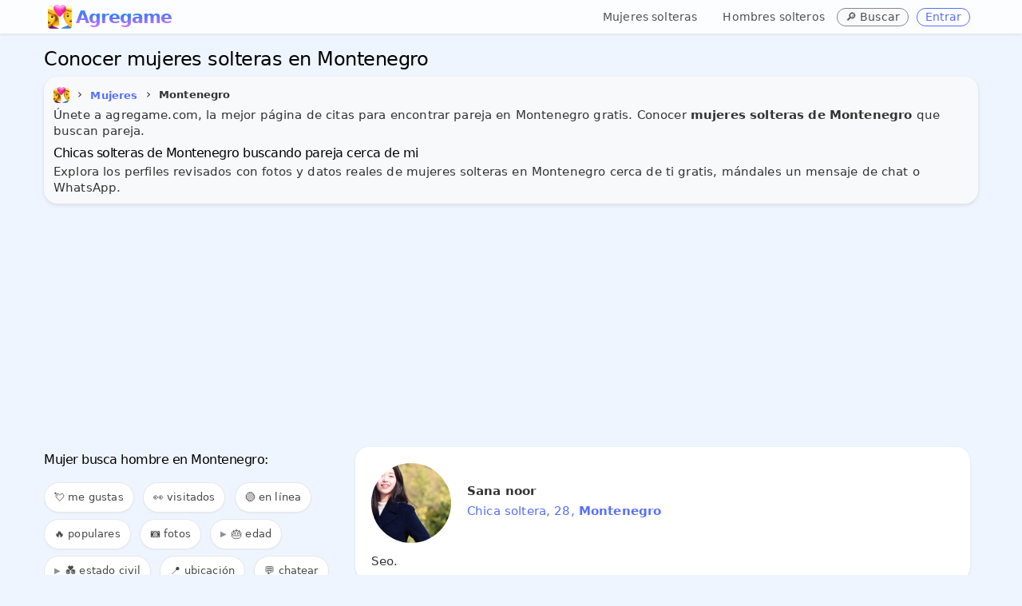

--- FILE ---
content_type: text/html; charset=UTF-8
request_url: https://www.agregame.com/chicas/montenegro
body_size: 7724
content:
<!DOCTYPE html>
<html xml:lang="es" lang="es">
<head>
<meta http-equiv="Content-Type" content="text/html; charset=UTF-8">
<meta name="theme-color" content="#eff5ff">
<meta name="application-name" content="Agregame">
<meta name="mobile-web-app-capable" content="yes">
<link rel="manifest" href="/manifest.json">
<meta name="robots" content="all" />
<meta name="distribution" content="world" />
<meta name="keywords" content="solteras en Montenegro, mujeres Montenegro" />
<title>Conocer mujeres solteras en Montenegro</title>
<meta name="description" content="Conoce hoy mujeres solteras en Montenegro cerca de mi buscando pareja, conocer gente en Montenegro para citas, amor y amistad. ¡Totalmente Gratis!" />
<meta name="title" content="Conocer mujeres solteras en Montenegro">
<meta itemprop="name" content="Conocer mujeres solteras en Montenegro">
<meta itemprop="description" content="Conoce hoy mujeres solteras en Montenegro cerca de mi buscando pareja, conocer gente en Montenegro para citas, amor y amistad. ¡Totalmente Gratis!">
<meta itemprop="image" content="https://www.agregame.com/favicon.webp">
<meta name="DC.title" lang="es" content="Conocer mujeres solteras en Montenegro" />
<meta name="DC.creator" content="Agregame" />
<meta name="DC.subject" lang="es" content="Conocer mujeres solteras en Montenegro" />
<meta name="DC.description" lang="es" content="Conoce hoy mujeres solteras en Montenegro cerca de mi buscando pareja, conocer gente en Montenegro para citas, amor y amistad. ¡Totalmente Gratis!" />
<meta name="DC.type" scheme="DCTERMS.DCMIType" content="Text" />
<meta name="DC.format" content="text/html" />
<meta name="DC.identifier" scheme="DCTERMS.URI" content="https://www.agregame.com/" />
<meta name="DC.language" scheme="DCTERMS.URI" content="es" />
<meta name="copyright" content="Copyright (c) Agregame.com">
<meta property="og:title" content="Conocer mujeres solteras en Montenegro" />
<meta property="og:type" content="profile" />
<meta property="og:url" content="https://www.agregame.com/chicas/montenegro" />
<meta property="fb:app_id" content="2220391788200892">
<meta property="og:site_name" content="Agregame" />
<meta property="og:description" content="Conoce hoy mujeres solteras en Montenegro cerca de mi buscando pareja, conocer gente en Montenegro para citas, amor y amistad. ¡Totalmente Gratis!" />
<meta name="twitter:card" content="summary_large_image">
<meta name="twitter:site" content="@agregamecom"><meta content="width=device-width, initial-scale=1.0" name="viewport" />
	
<link rel="preconnect" href="https://pagead2.googlesyndication.com">
<link rel="dns-prefetch" href="https://pagead2.googlesyndication.com"/>
<link rel="preconnect" href="https://www.googletagmanager.com">
<link rel="dns-prefetch" href="https://www.googletagmanager.com"/>
<link rel="preconnect" href="https://www.google-analytics.com">
<link rel="dns-prefetch" href="https://www.google-analytics.com"/>
<link href="https://www.agregame.com/assets/css/bootstrap12.css?3be90affe8deaf59d9a4acbc1def8ef3" rel="stylesheet" />	
<link rel="icon" type="image/png" sizes="32x32" href="/assets/icon/favicon-32x32.png">
<link rel="shortcut icon" href="/favicon.ico">
<link rel="apple-touch-icon" href="/favicon.webp">
<link rel="canonical" href="https://www.agregame.com/chicas/montenegro" />

<script async src="//pagead2.googlesyndication.com/pagead/js/adsbygoogle.js"></script>
<script>
(adsbygoogle = window.adsbygoogle || []).push({
google_ad_client: "ca-pub-3463909276998100",
enable_page_level_ads: true
});
</script>
<script async src="https://www.googletagmanager.com/gtag/js?id=G-R99FR5WYV5"></script>
<script>
window.dataLayer = window.dataLayer || [];
function gtag(){dataLayer.push(arguments);}
gtag('js', new Date());
gtag('config', 'G-R99FR5WYV5');
</script>	
</head>

<body class="fixed-top">

    <div class="header navbar navbar-inverse navbar-fixed-top">
        <div class="navbar-inner" style="border:0;border-radius:0!important;">
            <div class="container">

				<button id="mobile-sidebar-toggle" class="mobile-sidebar-toggle" aria-label="Toggle sidebar" style="background:transparent;border:none;padding:4px 10px;margin-right:0px !important;cursor:pointer;font-size:30px;color:#333;vertical-align:middle;line-height:1;float:left;margin-top:0px;">☰</button><a class="brand" href="/" style="background:white;font-size:22px;color:transparent;background-clip:text;-webkit-background-clip:text;background-image:radial-gradient(100% 100% at 53.13% 0%, #31e7fa 0%, #47f 45.6%, #db74ff 100%);margin-top:8px;letter-spacing:-1px;margin-left:5px;font-weight: 700;height:27px;display:inline-block;vertical-align:middle;line-height:27px;"><img src="/favicon.webp" class="logoAg" alt="AGREGAME icon logo" width="30" height="30" style="filter:brightness(1.1);" />Agregame&nbsp;</a>				
				
                <ul class="nav pull-right">
										
					<li class="gender-nav-container" style="position:relative;">

						<a href="#" class="gender-dropdown-toggle" onclick="this.parentElement.classList.toggle('open'); return false;" style="text-decoration:none;margin-right:0px;margin-top:3px;font-weight:500;font-size:14px !important;color:#4b4f56;padding:8px 12px;">
							👥 <span class="caret"></span>
						</a>
						
						<ul class="gender-links" style="list-style:none;margin:0;padding:0;">
							<li style="margin-right:3px;">
								<a href="/chicas" style="text-decoration:none;margin-right:0px;margin-top:3px;font-weight:500;font-size:14px !important;color:#4b4f56;display:inline-block;padding:8px 12px;">Mujeres solteras</a>
							</li>
							<li style="margin-right:3px;">
								<a href="/chicos" style="text-decoration:none;margin-right:0px;margin-top:3px;font-weight:500;font-size:14px !important;color:#4b4f56;display:inline-block;padding:8px 12px;">Hombres solteros</a>
							</li>
						</ul>
					</li>
					
					<li style="margin-right:10px;">
						<span class="btn blue mini" onclick="openSearchModal(); return false;" title="Buscar ubicación" style="text-decoration:none;margin-right:0px;margin-top:10px;font-weight:500;border:0px;font-size:14px !important;background:#fafafa;color:#4b4f56;cursor:pointer;border:1px solid #888">
							🔎 <span class="buscar-text">Buscar</span>
						</span>
					</li>
                    
					<li class="agLink" data-ag="registro"><span class="btn blue mini" style="text-decoration:none;margin-right:10px;margin-top:10px;font-weight:500;border:1px solid;font-size:14px !important;">Entrar</span></li>

                </ul>
            </div>
        </div>
    </div>






<main>
<div class="page-container row sidebar-closed">
    


<style>
.example_responsive_1 { width: 100%; height: 100px;margin-bottom:10px; }
@media(min-width: 500px) { .example_responsive_1 { width: 100%; height: 60px;margin-top:0;margin-bottom:0; } }
@media(min-width: 800px) { .example_responsive_1 { width: 100%; height: 90px;margin-top:0;margin-bottom:0; } }
</style>
					

<div class="page-content" style="margin-bottom: 60px;">
	<div class="container">




		
	<h1 id="page-title" class="page-title" style="font-weight:500;margin:0;font-size:24px;line-height:1;margin-bottom:10px;margin-top:10px;">Conocer mujeres solteras en Montenegro</h1>

	
		

        <div class="row-fluid">
			
                <div class="row-fluid">
			  
								<div style="background-color: #f8f9fa; border-radius: 10px; padding: 12px; margin: 0; box-shadow: 0 2px 5px rgba(0,0,0,0.1);padding-bottom:5px;margin-bottom:10px;">

					  <span itemscope itemtype="http://schema.org/BreadcrumbList">
    <ul class="breadcrumb" style="margin-left:-5px;padding:0;margin-top:0px;">
      <li itemprop="itemListElement" itemscope itemtype="http://schema.org/ListItem">
        <a itemprop="item" title="Agregame.com" href="https://www.agregame.com/">
          <span itemprop="name"><img src="https://www.agregame.com/favicon.webp" alt="Agregame" style="margin-right:5px;margin-left:5px;border-radius:5px !important;width:20px;height:20px;" /></span>
        </a>
        <meta itemprop="name" content="Agregame" />
        <meta itemprop="position" content="0" />
      
        <span>&#8250;</span>
      </li>

      

      <li itemprop="itemListElement" itemscope itemtype="http://schema.org/ListItem">
                  <a itemprop="item" title="Mujeres solteras" href="https://www.agregame.com/chicas">
                <span class="btn blue mini underline" style="font-weight:bold;font-size:13px;padding:5px !important;background: transparent;background-color: transparent;border: 0 !important;box-shadow: none !important;" itemprop="name">Mujeres</span>
                  </a>
                <meta itemprop="position" content="1" />
      </li>

              

        <li itemprop="itemListElement" itemscope itemtype="http://schema.org/ListItem">
        <span>&#8250;</span>
                    <span  style="font-weight:bold;font-size:13px;padding:5px !important;background: transparent;background-color: transparent;border: 0 !important;box-shadow: none !important;" itemprop="name">Montenegro</span>
                    <meta itemprop="position" content="2" />
        </li>
      
      
          </ul>
  </span>

				


				

				
<p>Únete a agregame.com, la mejor página de citas para encontrar pareja en Montenegro gratis. Conocer <b>mujeres solteras de Montenegro</b> que buscan pareja.</p>


<h2 id="page-title" class="page-title" style="font-size: 16px;font-weight: 500;margin-top:10px;line-height: 1;">Chicas solteras de Montenegro buscando pareja cerca de mi</h2>


<p>Explora los perfiles revisados con fotos y datos reales de mujeres solteras en Montenegro cerca de ti gratis, mándales un mensaje de chat o WhatsApp.</p>




<meta property="og:image" content="https://www.agregame.com/imagenes/gente/medium/stamp_5f0a778b7bf7caf97f6c7639c5bbad86.jpg" />				
				
				</div>
            </div>
        </div>

		
				
				<!-- example_responsive_1 -->
				<ins class="adsbygoogle example_responsive_1"
				     style="display:inline-block;margin-bottom:10px"
				     data-ad-client="ca-pub-3463909276998100"
				     data-ad-slot="1721471200"
					 data-ad-format="auto"
		 			 data-full-width-responsive="true"></ins>
				<script>
				(adsbygoogle = window.adsbygoogle || []).push({});
				</script>

				
									

        <div class="row-fluid profile" style="margin-top:-5px;">
                <div class="" style="padding:0;border:0;">
					
									
                    <div id="tab_1_2" class="tab-pane active">
	                    					  
	

        <div class="row-fluid" id="contentFilter" style="padding-top:5px;margin-bottom:5px;">
			
			
			
			<div class="" style="margin-bottom: 0px;border:0">
				<div class="btn-group" style="display:flex !important;">
				





			


			<a name="buscar" id="buscar-anchor" style="position: relative; top: -50px;"></a>
			<div class="row-fluid" style="border:0px;margin-bottom:15px;display:none;">
				<input id="request-delay-hidden" aria-labelledby="page-title" autocomplete="new-password" style="width:100%;height:20px;font-size:16px;-webkit-text-size-adjust:100%;touch-action:manipulation"/>
			</div>
		</div>	



							
													

												</div>
											</div>
								
								
								
								<a name="chat" style="position: relative; top: -450px;"></a><iframe id="myChat" data-src="/arrowchat/public/popout/?cid=2&ah=0&sc=0&sala=montenegro" width="100%" height="400px" frameborder="0" style="border:1px solid #e5e5e5;border-radius:15px;display:none;padding-bottom:0px;margin-bottom:10px;" src="about:blank"></iframe>								
						
								
								
														
				

							<div id="listing-sidebar" class="span4" style="margin-left:0px!important;margin-right:20px!important;">

<div id="sidebar-gender-nav" class="sidebar-gender-nav" style="margin-bottom:15px;padding-bottom:0px;">

	<ul style="list-style:none;margin:0;padding:0;">
		<li style="margin-bottom:4px;">
			<a href="/chicas" style="display:block;padding:6px 10px;text-decoration:none;font-weight:500;font-size:13px;color:#4b4f56;background:#f8f9fa;border-radius:4px;transition:all 0.2s ease;" onmouseover="this.style.background='#e9ecef';this.style.color='#47f';" onmouseout="this.style.background='#f8f9fa';this.style.color='#4b4f56';">👱‍♀️ Mujeres solteras</a>
		</li>
		<li style="margin-bottom:4px;">
			<a href="/chicos" style="display:block;padding:6px 10px;text-decoration:none;font-weight:500;font-size:13px;color:#4b4f56;background:#f8f9fa;border-radius:4px;transition:all 0.2s ease;" onmouseover="this.style.background='#e9ecef';this.style.color='#47f';" onmouseout="this.style.background='#f8f9fa';this.style.color='#4b4f56';">👱‍♂️ Hombres solteros</a>
		</li>
	</ul>
</div>


<div style="border-radius:0 !important;margin-left:0;width: 100%;display: inline-block;border:0;overflow-x: auto;overflow-y: hidden;padding: 8px 0;">


<a name="filter" id="filter"></a>
<h2 id="page-title" class="page-title" style="font-size: 16px;font-weight: 500;margin-bottom:20px;line-height: 1;margin-top:0;">

				Mujer busca hombre en Montenegro:
				</h2>

<span class="filter_menu filter_menu-badge" onclick="openMeGustaModal();" style="cursor: pointer; position: relative;">
	💘 me gustas
	<span class="filter-badge" id="megusta-badge"></span>
</span>
<span class="filter_menu filter_menu-badge" onclick="openHistorialModal();" style="cursor: pointer; position: relative;">
	👀 visitados
	<span class="filter-badge" id="historial-badge"></span>
</span>

<span class="filter_menu agFilter" data-ag="?filter=online#filter">🟢 en línea</span>

<span class="filter_menu agFilter" data-ag="?filter=populares#filter">🔥 populares</span>
<span class="filter_menu agFilter" data-ag="?filter=fotos#filter">📷 fotos</span>


<details>
	<summary class="filter_menu" style="cursor: pointer; list-style: none;">
		🎂 edad
	</summary>
	<div>
		<span class="filter_menu agFilter" data-ag="?filter=+40#filter">👱‍♀️ mayores de 40</span>
		<span class="filter_menu agFilter" data-ag="?filter=+50#filter">👩 mayores de 50</span>
		<span class="filter_menu agFilter" data-ag="?filter=+60#filter">👵 mayores de 60</span>
	</div>
</details>

<details>
	<summary class="filter_menu" style="cursor: pointer; list-style: none;">
		💑 estado civil
	</summary>
	<div>
		<span class="filter_menu agFilter" data-ag="?filter=divorciadas#filter">💔 divorciadas</span>
		<span class="filter_menu agFilter" data-ag="?filter=separadas#filter">✈️ separadas</span>
		<span class="filter_menu agFilter" data-ag="?filter=casadas#filter">💍 casadas</span>
		<span class="filter_menu agFilter" data-ag="?filter=viudas#filter">🏳️ viudas</span>
		<span class="filter_menu agFilter" data-ag="?filter=gay#filter">🏳️‍🌈 gay</span>
	</div>
</details>




<span class="filter_menu" onclick="getLocation();">📍 ubicación</span>


<a class="filter_menu myChatStart" href="#chat" title="Chat de montenegro">‍💬 chatear</a>
<a class="filter_menu" title="Grupos de WhatsApp en Montenegro" href="/grupos/montenegro">‍<img alt="Grupos de WhatsApp montenegro" src="/assets/img/whatsapp.png" width="16" height="16" loading="lazy">&nbsp;grupos</a>
<span class="filter_menu" onclick="openShareModal();" style="cursor: pointer;">📤 compartir</span>
</div>



</div>

<div class="span8" style="margin: 0 auto;"><ul class="cards" id="profiles" style="border:0;margin:0;">

<li class="portfolio-block"><div class="row-fluid profto agLink" data-ag="p/sananoor"><div class="portfolio-text"><img src="/imagenes/gente/thumbs/5f0a778b7bf7caf97f6c7639c5bbad86.jpg" loading="lazy" alt="sana noor" width="100" height="100"/><noscript><img src="/imagenes/gente/thumbs/5f0a778b7bf7caf97f6c7639c5bbad86.jpg" alt="sana noor" width="100" height="100"/></noscript><p class="p-title">Sana noor</p><p class="row_about">Chica soltera, 28, <b>Montenegro</b></p><p class="row_bio">Seo.</p></div></div></li>

<li class="portfolio-block"><div class="row-fluid profto agLink" data-ag="p/ZuleyGon"><div class="portfolio-text"><img src="/imagenes/gente/thumbs/8267fcb7207193d2a5d91852313fa6f9.jpg" loading="lazy" alt="ZuleyGon" width="100" height="100"/><noscript><img src="/imagenes/gente/thumbs/8267fcb7207193d2a5d91852313fa6f9.jpg" alt="ZuleyGon" width="100" height="100"/></noscript><p class="p-title">ZuleyGon</p><p class="row_about">Chica soltera, 26, <b>Montenegro</b></p><p class="row_bio">Busco conocer gente. Conocer gente cerca. Amigable y divertida. Me gusta bailar.</p></div></div></li>

<li class="portfolio-block"><div class="row-fluid profto agLink" data-ag="p/abigailjuarez"><div class="portfolio-text"><img src="/imagenes/gente/thumbs/ca99a1cd3b07853fb818ad8d307d4a8d.jpg" loading="lazy" alt="Abigail Juarez" width="100" height="100"/><noscript><img src="/imagenes/gente/thumbs/ca99a1cd3b07853fb818ad8d307d4a8d.jpg" alt="Abigail Juarez" width="100" height="100"/></noscript><p class="p-title">Abigail Juarez</p><p class="row_about">Chica soltera, 24, <b>Montenegro</b></p><p class="row_bio">También disfruto de actuar, entrenar, ir a fiestas, cuidar mi cuerpo y conocer gente nueva. Me atraen los <span onclick="event.stopPropagation()"><a href="https://www.agregame.com/chicos/montenegro" title="Chicos en Montenegro">chicos</a></span> súper amables, inteligentes, que entre sus gustos esté bailar, la cerveza y viajar. Me gusta el cine, cantar, los animales y salir a bailar.</p></div></div></li>
									<!-- example_responsive_1 -->
									<ins class="adsbygoogle example_responsive_1"
									     style="display:inline-block;margin-bottom:20px"
									     data-ad-client="ca-pub-3463909276998100"
									     data-ad-slot="1721471200"
										 data-ad-format="auto"
							 			 data-full-width-responsive="true"></ins>
									<script>
									(adsbygoogle = window.adsbygoogle || []).push({});
									</script>
				

									
																


						


							
					
<div class="chat-section" style="background-color: #f8f9fa; border-radius: 10px; padding: 20px; margin: 15px 0; box-shadow: 0 2px 5px rgba(0,0,0,0.1); position: relative;">
    <a href="#ver-mas-perfiles" style="position: absolute; top: 5px; right: 15px; color: #667eea; font-weight: 600; font-size: 13px; text-decoration: none;">Ver más perfiles &darr;</a>

    <h2 class="h3Front" style="color: #2c3e50; margin-top: 0; border-bottom: 2px solid transparent; background: radial-gradient(100% 100% at 53.13% 0,#31e7fa 0,#47f 52.6%,#db74ff 100%); -webkit-background-clip: text; -webkit-text-fill-color: transparent; padding-bottom: 10px; font-size: 1.4em;">
        Montenegresas solteras que buscan pareja
    </h2>
    
    <h3 style="color: #2c3e50; font-size: 1.1em; margin: 15px 0 10px 0; font-weight: 600;">¿Por qué elegir Agregame para conocer montenegresas?</h3>
    
    <ul style="list-style: none; padding: 0; margin: 0 0 20px 0; color: #555; line-height: 1.8;">
        <li style="padding: 5px 0; padding-left: 25px; position: relative;"><span style="position: absolute; left: 0; color: #667eea;">✓</span> <strong>Comunidad activa:</strong> Miles de montenegresas de Montenegro buscando una relación especial</li>
        <li style="padding: 5px 0; padding-left: 25px; position: relative;"><span style="position: absolute; left: 0; color: #667eea;">✓</span> <strong>Perfiles verificados:</strong> Fotos revisadas y descripciones detalladas para conocer mejor a tu futura pareja</li>
        <li style="padding: 5px 0; padding-left: 25px; position: relative;"><span style="position: absolute; left: 0; color: #667eea;">✓</span> <strong>Búsqueda por provincia:</strong> Encuentra mujeres solteras cerca de ti en cualquier zona de Montenegro</li>
        <li style="padding: 5px 0; padding-left: 25px; position: relative;"><span style="position: absolute; left: 0; color: #667eea;">✓</span> <strong>Chat y WhatsApp:</strong> Mensajes directos, chat en vivo y contacto por WhatsApp sin límites</li>
        <li style="padding: 5px 0; padding-left: 25px; position: relative;"><span style="position: absolute; left: 0; color: #667eea;">✓</span> <strong>100% Gratis:</strong> Busca, explora perfiles y chatea libremente con quien te interese</li>
        <li style="padding: 5px 0; padding-left: 25px; position: relative;"><span style="position: absolute; left: 0; color: #667eea;">✓</span> <strong>Tu privacidad es nuestra prioridad:</strong> Servicio seguro y datos protegidos</li>
    </ul>
    
    <p style="color: #555; line-height: 1.6; margin: 15px 0; font-size: 15px;">
        <strong>Miles de parejas ya han encontrado el amor en Agregame Montenegro.</strong><br>
        Tu historia puede empezar hoy. Da el primer paso para encontrar la mujer soltera de Montenegro que buscas.
    </p>
    
    <h3 style="color: #2c3e50; font-size: 1.1em; margin: 20px 0 10px 0; font-weight: 600; border-top: 1px solid #e0e0e0; padding-top: 15px;">
        <span style="margin-right: 8px;">&bull;&bull;&bull;</span> Chatear con mujeres solteras de Montenegro    </h3>
    
    <p style="color: #555; line-height: 1.6; margin: 0 0 15px 0; font-size: 15px;">
        Chat con mujeres solteras gratis en Montenegro, chat para ligar gratis, chat para conocer solteras y gente, chat para encontrar pareja con solteras, chat para conocer amigos gratis... todo ello en el chat de Agregame, tú eliges.
    </p>
    
    <a href="#chat" class="myChatStart" style="margin: 0 !important; padding: 12px; display: block; text-align: center; font-weight: bold; border: 1px solid; border-radius: 5px; text-decoration: none; transition: all 0.3s ease;">
        <span style="margin-right: 10px; font-weight: bold;">&rarr;</span> Iniciar chat ahora
    </a>


</div>


<div class="chat-section" style="background-color: #f8f9fa; border-radius: 10px; padding: 20px; margin: 15px 0; box-shadow: 0 2px 5px rgba(0,0,0,0.1);">
    <p style="color: #555; line-height: 1.6; margin: 0 0 15px 0; font-size: 15px;">
        ¿Buscas montenegresas para amistad, citas o una relación seria? Agregame te conecta con mujeres solteras de Montenegro de manera sencilla, segura y sin coste alguno.
    </p>
        <p style="text-align: center; margin: 15px 0;">
        <span class="agLink" data-ag="registro"><span class="btn" style="display: inline-block; padding: 12px 30px; font-weight: 600; font-size: 15px; text-decoration: none; border-radius: 25px; background: #667eea; color: #fff; cursor: pointer;">Regístrate gratis</span></span>
    </p>
        <p style="color: #555; line-height: 1.6; margin: 0; font-size: 15px;">
        ¿Prefieres conocer <a href="/chicos/montenegro" title="Hombres solteros en Montenegro" style="color: #667eea; font-weight: 600;">hombres solteros en Montenegro</a>? También tenemos hombres buscando amistad, amor y conexiones reales. <strong>¡Crea tu perfil gratis y empieza a chatear hoy!</strong>
    </p>
</div>


<a name="ver-mas-perfiles" id="ver-mas-perfiles"></a>

						
							


						

					</ul>
					
					</div>

						
					<div class="space5"></div>
					
                        


											<div class="alert alert-warning" style="color:#000;margin-top:10px;padding:15px;border-radius:4px;background-color:#fff3cd;border:1px solid #ffeeba;">
							<i class="fas fa-exclamation-triangle" style="margin-right:8px;color:#856404;"></i>
							Debes estar registrado para acceder a este grupo y ver los perfiles de esta zona.
						</div>
					
                    </div>		
                </div>
            </div>
		</div>
    </div>
</div>

<script type="application/ld+json">
{
    "@context": "https://schema.org",
    "@graph": [
        {
            "@type": "WebPage",
            "@id": "https://www.agregame.com/chicas/montenegro#webpage",
            "url": "https://www.agregame.com/chicas/montenegro",
            "inLanguage": "es",
            "name": "Conocer mujeres solteras en Montenegro",
            "isPartOf": {
                "@type": "WebSite",
                "name": "Agregame",
                "url": "https://www.agregame.com/"
            },
            "primaryImageOfPage": {
                "@id": "https://www.agregame.com/chicas/montenegro#primaryimage"
            },
            "description": "Conoce hoy mujeres solteras en Montenegro cerca de mi buscando pareja, conocer gente en Montenegro para citas, amor y amistad. ¡Totalmente Gratis!",
            "breadcrumb": {
                "@id": "https://www.agregame.com/chicas/montenegro#breadcrumb"
            },
            "significantLink": [
                "https://www.agregame.com/chicas",
                "https://www.agregame.com/chicas/montenegro"
            ],
            "audience": {
                "@type": "PeopleAudience",
                "suggestedMinAge": "18",
                "geographicArea": {
                    "@type": "AdministrativeArea",
                    "name": "Mujeres solteras en Montenegro",
                    "identifier": "Mujeres solteras en Montenegro",
                    "address": {
                        "addressCountry": "Montenegro"
                    }
                }
            }
        },
        {
            "@type": "ImageObject",
            "@id": "https://www.agregame.com/chicas/montenegro#primaryimage",
            "url": "https://www.agregame.com/imagenes/gente/medium/stamp_5f0a778b7bf7caf97f6c7639c5bbad86.jpg",
            "width": 1200,
            "height": 630,
            "caption": "Mujeres solteras"
        },
        {
            "@type": "BreadcrumbList",
            "@id": "https://www.agregame.com/chicas/montenegro#breadcrumb",
            "itemListElement": [
                {
                    "@type": "ListItem",
                    "position": 1,
                    "item": {
                        "@type": "WebPage",
                        "@id": "https://www.agregame.com/chicas",
                        "url": "https://www.agregame.com/chicas",
                        "name": "Mujeres"
                    }
                },
                {
                    "@type": "ListItem",
                    "position": 2,
                    "item": {
                        "@type": "WebPage",
                        "@id": "https://www.agregame.com/chicas/montenegro",
                        "url": "https://www.agregame.com/chicas/montenegro",
                        "name": "Conocer mujeres solteras en Montenegro"
                    }
                }
            ]
        }
    ]
}</script>


</main>


<footer class="site-footer section-spacing">
  <div style="max-width: 1200px; margin: 0 auto; padding: 0 20px;">
	  

	  
    <!-- Social Section -->
    <div style="margin-bottom: 1em;">
      <ul class="social" itemscope itemtype="http://schema.org/Organization" style="list-style: none; padding: 0; margin: 0;">
        <li style="margin-bottom: 0.5em;">
          <p style="font-weight: 600; color: #000; font-size: 1.1em; margin: 0 0 0.5em 0; text-transform: uppercase; letter-spacing: 0.3px;">Síguenos</p>
        </li>
      </ul>
      <div style="line-height: 1.6em;">
                <a href="/blog" title="Blog">Blog</a>
        <span style="color: #ccc; margin: 0 0.6em;">|</span>
        <a itemprop="sameAs" href="https://www.facebook.com/agregamecom/" title="Facebook">Facebook</a>
        <span style="color: #ccc; margin: 0 0.6em;">|</span>
        <a itemprop="sameAs" href="https://www.instagram.com/agregame2003/" title="Instagram">Instagram</a>
        <span style="color: #ccc; margin: 0 0.6em;">|</span>
        <a itemprop="sameAs" href="https://x.com/agregamecom" title="X.com">X.com</a>
                <span style="color: #ccc; margin: 0 0.6em;">|</span>
        <a itemprop="sameAs" href="https://www.pinterest.com/agregamecom/" title="Pinterest">Pinterest</a>
        </div>
      </div>
	  
	  
    <!-- Temáticas Section -->
    <div style="margin-bottom: 1.2em;">
      <p style="font-weight: 600; color: #000; font-size: 1.1em; margin: 0 0 0.5em 0; text-transform: uppercase; letter-spacing: 0.3px;">Temáticas</p>
      <div style="line-height: 1.6em;">
        <a title="Conocer mujeres solteras" href="https://www.agregame.com/chicas">Conocer mujeres</a>        <span style="color: #ccc; margin: 0 0.6em;">|</span>
        <a title="Conocer hombres solteros" href="https://www.agregame.com/chicos">Conocer hombres</a>        <span style="color: #ccc; margin: 0 0.6em;">|</span>
        <a title="Grupos de WhatsApp" href="https://www.agregame.com/grupos">Grupos de WhatsApp</a>
                          </div>
      </div>
	  
	
	  
    <!-- Soporte Section -->
    <div style="margin-bottom: 1.2em;">
      <link itemprop="url" href="https://www.agregame.com">
      <p style="font-weight: 600; color: #000; font-size: 1.1em; margin: 0 0 0.5em 0; text-transform: uppercase; letter-spacing: 0.3px;">Soporte</p>
      <div style="line-height: 1.6em;">
        <a href="/preguntas-frecuentes">Ayuda</a>
        <span style="color: #ccc; margin: 0 0.6em;">|</span>
        <a href="/contactar">Contactar</a>
        <span style="color: #ccc; margin: 0 0.6em;">|</span>
        <a href="/terminos-legales">Términos</a>
        <span style="color: #ccc; margin: 0 0.6em;">|</span>
        <a href="/politica-privacidad">Privacidad</a>
        <span style="color: #ccc; margin: 0 0.6em;">|</span>
        <a href="/politica-cookies">Política de cookies</a>
                            </div>
      </div>
	  
	  
    
  </div>
  
  <!-- Copyright -->
  <div style="text-align: center; padding-top: 1em; margin-top: 1em;">
    <p style="font-size: 0.8em; color: #666; margin: 0;">
      <a href="https://www.agregame.com" title="Buscar pareja y hacer amigos"><b>Agregame.com</b></a>, todos los derechos reservados &copy; 2026    </p>
  </div>
</footer>

<br>

<script>
window.shareModalData = {
    metaH1: "Conocer mujeres solteras en Montenegro",
    baseUrl: "https:\/\/www.agregame.com\/chicas\/montenegro"};
</script>

<script defer src="/assets/js/footer-badges.js?d82d332663308ebbe9efb2134c33e203"></script>
<script defer src="/assets/js/footer-modals.js?97d5e7d7363fa864a9721471dfbad06d"></script><script src="/assets/js/latest_jquery.js?epoch=1671523049"></script>


<script defer src="/assets/js/latest_lazyload.js"></script>
<script defer src="/assets/js/jquery.easy-autocomplete.js"></script>


<script>
	$(".myChatStart").click(function(){
	    var iframe = $("#myChat");
	    iframe.attr("src", iframe.data("src")); 
		iframe.css("display", 'inline'); 
		$("#loginChat").css("display", 'none'); 
		
	});
</script>





<script>
// Pass page data to JavaScript
window.indexPageData = {
    path1: "chicas",
    geo1: "Montenegro",
    placeholder: "Montenegro"};

window.indexInfiniteScrollData = { enabled: false };
</script>


<script defer src="/assets/js/index-page.js?fc0e01144f11e4212c1c102e85696668"></script>

<script defer src="https://static.cloudflareinsights.com/beacon.min.js/vcd15cbe7772f49c399c6a5babf22c1241717689176015" integrity="sha512-ZpsOmlRQV6y907TI0dKBHq9Md29nnaEIPlkf84rnaERnq6zvWvPUqr2ft8M1aS28oN72PdrCzSjY4U6VaAw1EQ==" data-cf-beacon='{"version":"2024.11.0","token":"2f888f87e9af426986f4700b7219fa64","server_timing":{"name":{"cfCacheStatus":true,"cfEdge":true,"cfExtPri":true,"cfL4":true,"cfOrigin":true,"cfSpeedBrain":true},"location_startswith":null}}' crossorigin="anonymous"></script>
</body>
</html>


--- FILE ---
content_type: text/html; charset=utf-8
request_url: https://www.google.com/recaptcha/api2/aframe
body_size: 266
content:
<!DOCTYPE HTML><html><head><meta http-equiv="content-type" content="text/html; charset=UTF-8"></head><body><script nonce="grmrNBNYBpQNhfl9DRuHyg">/** Anti-fraud and anti-abuse applications only. See google.com/recaptcha */ try{var clients={'sodar':'https://pagead2.googlesyndication.com/pagead/sodar?'};window.addEventListener("message",function(a){try{if(a.source===window.parent){var b=JSON.parse(a.data);var c=clients[b['id']];if(c){var d=document.createElement('img');d.src=c+b['params']+'&rc='+(localStorage.getItem("rc::a")?sessionStorage.getItem("rc::b"):"");window.document.body.appendChild(d);sessionStorage.setItem("rc::e",parseInt(sessionStorage.getItem("rc::e")||0)+1);localStorage.setItem("rc::h",'1769040383088');}}}catch(b){}});window.parent.postMessage("_grecaptcha_ready", "*");}catch(b){}</script></body></html>